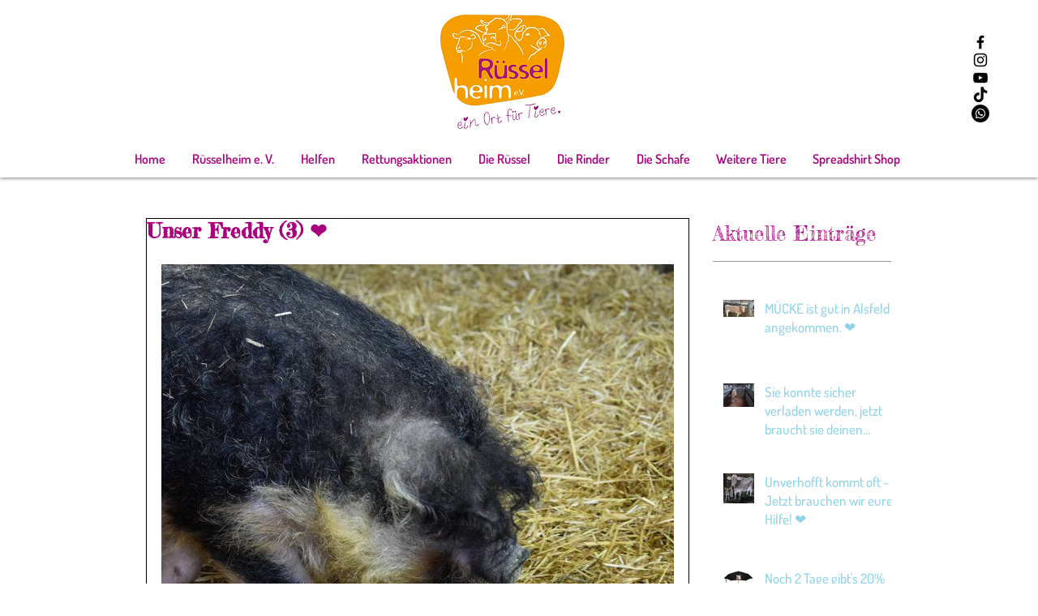

--- FILE ---
content_type: text/css; charset=utf-8
request_url: https://www.ruesselheim.com/_serverless/pro-gallery-css-v4-server/layoutCss?ver=2&id=bgm2q-not-scoped&items=3518_868_579%7C3746_868_579%7C3528_868_579%7C3428_868_579&container=326_632_500_720&options=gallerySizeType:px%7CenableInfiniteScroll:true%7CtitlePlacement:SHOW_ON_HOVER%7CarrowsSize:23%7CslideshowInfoSize:0%7CgalleryLayout:9%7CscrollDirection:1%7CisVertical:false%7CcubeRatio:1%7CcubeType:fill%7CimageMargin:0%7CgalleryThumbnailsAlignment:none
body_size: -84
content:
#pro-gallery-bgm2q-not-scoped .pro-gallery-parent-container{ width: 632px !important; height: 500px !important; } #pro-gallery-bgm2q-not-scoped [data-hook="item-container"][data-idx="0"].gallery-item-container{opacity: 1 !important;display: block !important;transition: opacity .2s ease !important;top: 0px !important;left: 0px !important;right: auto !important;height: 500px !important;width: 632px !important;} #pro-gallery-bgm2q-not-scoped [data-hook="item-container"][data-idx="0"] .gallery-item-common-info-outer{height: 100% !important;} #pro-gallery-bgm2q-not-scoped [data-hook="item-container"][data-idx="0"] .gallery-item-common-info{height: 100% !important;width: 100% !important;} #pro-gallery-bgm2q-not-scoped [data-hook="item-container"][data-idx="0"] .gallery-item-wrapper{width: 632px !important;height: 500px !important;margin: 0 !important;} #pro-gallery-bgm2q-not-scoped [data-hook="item-container"][data-idx="0"] .gallery-item-content{width: 632px !important;height: 500px !important;margin: 0px 0px !important;opacity: 1 !important;} #pro-gallery-bgm2q-not-scoped [data-hook="item-container"][data-idx="0"] .gallery-item-hover{width: 632px !important;height: 500px !important;opacity: 1 !important;} #pro-gallery-bgm2q-not-scoped [data-hook="item-container"][data-idx="0"] .item-hover-flex-container{width: 632px !important;height: 500px !important;margin: 0px 0px !important;opacity: 1 !important;} #pro-gallery-bgm2q-not-scoped [data-hook="item-container"][data-idx="0"] .gallery-item-wrapper img{width: 100% !important;height: 100% !important;opacity: 1 !important;} #pro-gallery-bgm2q-not-scoped [data-hook="item-container"][data-idx="1"].gallery-item-container{opacity: 1 !important;display: block !important;transition: opacity .2s ease !important;top: 0px !important;left: 632px !important;right: auto !important;height: 500px !important;width: 632px !important;} #pro-gallery-bgm2q-not-scoped [data-hook="item-container"][data-idx="1"] .gallery-item-common-info-outer{height: 100% !important;} #pro-gallery-bgm2q-not-scoped [data-hook="item-container"][data-idx="1"] .gallery-item-common-info{height: 100% !important;width: 100% !important;} #pro-gallery-bgm2q-not-scoped [data-hook="item-container"][data-idx="1"] .gallery-item-wrapper{width: 632px !important;height: 500px !important;margin: 0 !important;} #pro-gallery-bgm2q-not-scoped [data-hook="item-container"][data-idx="1"] .gallery-item-content{width: 632px !important;height: 500px !important;margin: 0px 0px !important;opacity: 1 !important;} #pro-gallery-bgm2q-not-scoped [data-hook="item-container"][data-idx="1"] .gallery-item-hover{width: 632px !important;height: 500px !important;opacity: 1 !important;} #pro-gallery-bgm2q-not-scoped [data-hook="item-container"][data-idx="1"] .item-hover-flex-container{width: 632px !important;height: 500px !important;margin: 0px 0px !important;opacity: 1 !important;} #pro-gallery-bgm2q-not-scoped [data-hook="item-container"][data-idx="1"] .gallery-item-wrapper img{width: 100% !important;height: 100% !important;opacity: 1 !important;} #pro-gallery-bgm2q-not-scoped [data-hook="item-container"][data-idx="2"].gallery-item-container{opacity: 1 !important;display: block !important;transition: opacity .2s ease !important;top: 0px !important;left: 1264px !important;right: auto !important;height: 500px !important;width: 632px !important;} #pro-gallery-bgm2q-not-scoped [data-hook="item-container"][data-idx="2"] .gallery-item-common-info-outer{height: 100% !important;} #pro-gallery-bgm2q-not-scoped [data-hook="item-container"][data-idx="2"] .gallery-item-common-info{height: 100% !important;width: 100% !important;} #pro-gallery-bgm2q-not-scoped [data-hook="item-container"][data-idx="2"] .gallery-item-wrapper{width: 632px !important;height: 500px !important;margin: 0 !important;} #pro-gallery-bgm2q-not-scoped [data-hook="item-container"][data-idx="2"] .gallery-item-content{width: 632px !important;height: 500px !important;margin: 0px 0px !important;opacity: 1 !important;} #pro-gallery-bgm2q-not-scoped [data-hook="item-container"][data-idx="2"] .gallery-item-hover{width: 632px !important;height: 500px !important;opacity: 1 !important;} #pro-gallery-bgm2q-not-scoped [data-hook="item-container"][data-idx="2"] .item-hover-flex-container{width: 632px !important;height: 500px !important;margin: 0px 0px !important;opacity: 1 !important;} #pro-gallery-bgm2q-not-scoped [data-hook="item-container"][data-idx="2"] .gallery-item-wrapper img{width: 100% !important;height: 100% !important;opacity: 1 !important;} #pro-gallery-bgm2q-not-scoped [data-hook="item-container"][data-idx="3"]{display: none !important;} #pro-gallery-bgm2q-not-scoped .pro-gallery-prerender{height:500px !important;}#pro-gallery-bgm2q-not-scoped {height:500px !important; width:632px !important;}#pro-gallery-bgm2q-not-scoped .pro-gallery-margin-container {height:500px !important;}#pro-gallery-bgm2q-not-scoped .one-row:not(.thumbnails-gallery) {height:500px !important; width:632px !important;}#pro-gallery-bgm2q-not-scoped .one-row:not(.thumbnails-gallery) .gallery-horizontal-scroll {height:500px !important;}#pro-gallery-bgm2q-not-scoped .pro-gallery-parent-container:not(.gallery-slideshow) [data-hook=group-view] .item-link-wrapper::before {height:500px !important; width:632px !important;}#pro-gallery-bgm2q-not-scoped .pro-gallery-parent-container {height:500px !important; width:632px !important;}